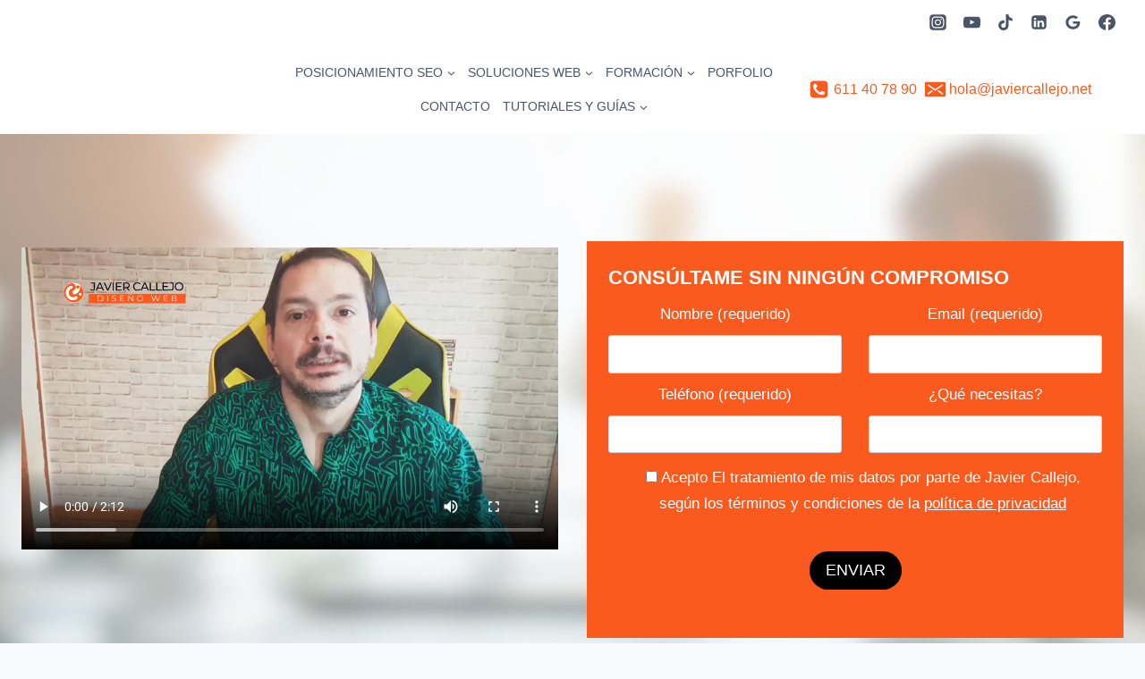

--- FILE ---
content_type: text/html; charset=utf-8
request_url: https://www.google.com/recaptcha/api2/aframe
body_size: 267
content:
<!DOCTYPE HTML><html><head><meta http-equiv="content-type" content="text/html; charset=UTF-8"></head><body><script nonce="QDJfKUMliHEnBPSyhB8fnQ">/** Anti-fraud and anti-abuse applications only. See google.com/recaptcha */ try{var clients={'sodar':'https://pagead2.googlesyndication.com/pagead/sodar?'};window.addEventListener("message",function(a){try{if(a.source===window.parent){var b=JSON.parse(a.data);var c=clients[b['id']];if(c){var d=document.createElement('img');d.src=c+b['params']+'&rc='+(localStorage.getItem("rc::a")?sessionStorage.getItem("rc::b"):"");window.document.body.appendChild(d);sessionStorage.setItem("rc::e",parseInt(sessionStorage.getItem("rc::e")||0)+1);localStorage.setItem("rc::h",'1762296736426');}}}catch(b){}});window.parent.postMessage("_grecaptcha_ready", "*");}catch(b){}</script></body></html>

--- FILE ---
content_type: text/javascript
request_url: https://javiercallejo.net/wp-content/cache/autoptimize/js/autoptimize_single_09d98062774cb232c203460174d4ecdb.js
body_size: -293
content:
document.addEventListener('DOMContentLoaded',function(){if(true==document.body.classList.contains("archive")||true==document.body.classList.contains("blog")){return;}else{let url=wp_post_views_ajax_object.ajaxurl;let data=new FormData();data.append('action','wppv_counter');data.append('post_id',wp_post_views_ajax_object.post_id);data.append('nonce',wp_post_views_ajax_object.nonce);let xhttp=new XMLHttpRequest();xhttp.open("POST",url);xhttp.send(data);}});

--- FILE ---
content_type: text/javascript
request_url: https://javiercallejo.net/wp-content/plugins/grid-plus/assets/js/frontend/grid.min.js
body_size: 4970
content:
var GridPlus=GridPlus||{};!function(j){"use strict";var t;GridPlus={vars:{grid_on_ajax:!1},init:function(){GridPlus.galleries=[],GridPlus.items=[],GridPlus.pagings=[],GridPlus.initGrid(),GridPlus.initCarousel(),GridPlus.execCategoryFilter(),GridPlus.initCateExpanded(),GridPlus.initFilterByCategory(),GridPlus.initPaging(),GridPlus.initWindowScroll(),GridPlus.initViewGallery(),GridPlus.initAddToCartAjax()},initGrid:function(t){void 0===t&&(t=j("body")),j(".grid-stack-container",t).each(function(){var t=j(this).attr("data-section-id"),a=j(this).attr("data-gutter"),i=j("#"+t),e=j(this).attr("data-fix-item-height"),r=j(this).attr("data-layout-type"),s=j(".grid-stack",i),d=j(".grid-stack-container",i),n=d.attr("data-height-ratio"),o=d.attr("data-width-ratio"),l=parseInt(d.attr("data-columns")),c=j(".grid-items .grid-post-item",i),g="grid"==r?0:10,h=[],u=null,p=null,m=null,f=null,v=null,y=0,w=0,x=0,G=0,P=0,k=0,C=i.width(),I=Math.ceil(C/l),b=0,T={cellHeight:g,verticalMargin:a,animate:!0,acceptWidgets:!0,removable:!1,disableDrag:!0,disableResize:!0};j(".grid-items .item",i).each(function(t){h.push({x:j(this).attr("data-gs-x"),y:j(this).attr("data-gs-y"),width:j(this).attr("data-gs-width"),height:j(this).attr("data-gs-height"),desktop_x:j(this).attr("data-desktop-gs-x"),desktop_y:j(this).attr("data-desktop-gs-y"),desktop_width:j(this).attr("data-desktop-gs-width"),desktop_height:j(this).attr("data-desktop-gs-height"),image_height:j(this).attr("data-image-height"),image_width:j(this).attr("data-image-width")})}),s.attr("data-gutter","gutter-"+a),s.gridstack(T),p=s.data("gridstack"),_.each(h,function(t){if(u=p.addWidget(j('<div><div class="grid-stack-item-content" /><div/>'),t.x,t.y,t.width,t.height),j(u).attr("data-desktop-gs-x",t.desktop_x),j(u).attr("data-desktop-gs-y",t.desktop_y),j(u).attr("data-desktop-gs-width",t.desktop_width),j(u).attr("data-desktop-gs-height",t.desktop_height),j(u).attr("data-image-height",t.image_height),j(u).attr("data-image-width",t.image_width),(m=j(".grid-stack-item-content",u)).append(c[y++]),y==c.length&&(y=0),f=j(".thumbnail-image",m),void 0!==(v=f.attr("data-img"))&&null!=v&&""!=v&&(f.css("background-image","url("+v+")"),j("img",f).remove()),I=j(".grid-post-item",this).outerWidth(!0),"grid"==r){if("true"==e){var a=j(".grid-post-item",m).attr("data-post-info-class");w=j(".grid-post-item ."+a,m).outerHeight(!0)}b=Math.floor(I*(n/o)),f.css("height",b+"px")}else if("1"==j(".grid-post-item",m).attr("data-thumbnail-only"))G=parseInt(j(u).attr("data-image-width")),P=parseInt(j(u).attr("data-image-height")),k=x=0,I<=G&&(k=G/I,x=Math.floor(P/k)),0<x?(f.css("height",x+"px"),j(".grid-post-item",m).css("height",x+"px")):(f.css("height","100%"),j(".grid-post-item",m).css("height","100%"));else{if("true"==e){a=j(".grid-post-item",m).attr("data-post-info-class");w=j(".grid-post-item ."+a,m).outerHeight(!0)}G=parseInt(j(u).attr("data-image-width")),P=parseInt(j(u).attr("data-image-height")),k=x=0,I<=G&&(k=G/I,x=Math.floor(P/k)),0<x?f.css("height",x+"px"):f.css("height",10*t.height-w+"px"),j(".grid-post-item",m).css("height","auto")}},this),GridPlus.responsive(function(){i.trigger("gridInitCompleted"),setTimeout(function(){GridPlus.itemAnimation(i)},300)})})},initCarousel:function(t){void 0===t&&(t=j("body")),j(".grid-owl-carousel",t).each(function(){var t=j(this),a={items:4,nav:!1,navText:['<i class="fa fa-angle-left"></i> ',' <i class="fa fa-angle-right"></i>'],dots:!1,loop:!0,center:!1,mouseDrag:!0,touchDrag:!0,pullDrag:!0,freeDrag:!1,margin:0,stagePadding:0,merge:!1,mergeFit:!0,autoWidth:!1,startPosition:0,rtl:!1,smartSpeed:250,autoplay:!1,autoplayTimeout:0,fluidSpeed:!1,dragEndSpeed:!1,autoplayHoverPause:!0,onResized:GridPlus.initResizeCarousel,onInitialized:GridPlus.initCarouselInitialized},i=t.data("nav-next-text"),e=t.data("nav-prev-text");void 0!==i&&void 0!==e&&(a.navText=[e,i]);var r=j.extend({},a,t.data("owl-options"));t.gridOwlCarousel(r)}),j(".carousel-container",t).each(function(){var t=j(this),a=t.parent().attr("data-animation"),r=t.attr("data-height-ratio"),s=t.attr("data-width-ratio"),d=[];j(".item",t).each(function(){var t,a=j(".thumbnail-image",j(this)),i=a.attr("data-img"),e=parseInt(a.width());0<j("img",a).length&&j("img",a).remove(),void 0!==i&&""!=i&&a.css("background-image","url("+i+")"),t=Math.floor(parseInt(r)/parseInt(s)*e),a.css("height",t+"px"),d.push(j(this))});for(var i=0;i<d.length;i++)!function(t){setTimeout(function(){j(d[t]).addClass("animated "+a),j(d[t]).css("opacity",1)},100*i)}(i)})},itemAnimation:function(a){for(var i=j(".grid-stack-item-content",a),e=a.attr("data-animation"),r=0;r<i.length;r++)GridPlus.isAppear(i[r])?function(t){setTimeout(function(){j(i[t]).addClass("animated "+e),j(i[t]).addClass("infinited"),j(i[t]).css("opacity",1),t+1==i.length&&a.trigger("itemAnimationCompleted")},100*r)}(r):(j(i[r]).addClass("has-infinite"),j(i[r]).attr("data-animation",e))},initResize:function(t,a){var i=[],e="",r=0,s=0,d=0,n=0,o=j(".grid-stack-container",t).attr("data-gutter"),l=0,c=0,g=j(".grid-stack-container",t).attr("data-height-ratio"),h=j(".grid-stack-container",t).attr("data-width-ratio");j(".grid-stack-item",t).each(function(){e=j(this).attr("data-gs-y"),s=0,"1"==j(".grid-post-item",this).attr("data-thumbnail-only")?(l=j(".grid-post-item",this).outerWidth(!1),c=Math.floor(l*(g/h)),j(".grid-post-item",this).css("height",c+"px"),j(".grid-post-item > div",this).css("height",c+"px")):c=j(".grid-post-item",this).outerHeight(!0),j(".grid-stack",t).hasClass("grid-stack-one-column-mode")?(d+=parseInt(r)+parseInt(o),r=c,n+=parseInt(c)+parseInt(o),d+=parseInt(r)+parseInt(o),j('.grid-stack-item[data-gs-y="'+e+'"]',t).css("height",c+"px"),isNaN(d)||j('.grid-stack-item[data-gs-y="'+e+'"]',t).css("top",d)):-1==_.indexOf(i,e)&&(j('.grid-stack-item[data-gs-y="'+e+'"]',t).each(function(){s<c&&(s=c)}),i.push(e),1<i.length&&(d+=parseInt(r)+parseInt(o)),r=s,n+=parseInt(s)+parseInt(o),j('.grid-stack-item[data-gs-y="'+e+'"]',t).css("height",s+"px"),isNaN(d)||j('.grid-stack-item[data-gs-y="'+e+'"]',t).css("top",d))}),isNaN(n)||j(".grid-stack",t).css("height",n),a&&a(t)},initResizeMasonry:function(t,a,i){for(var e=0,r=0,s=0,d=0,n=1,o=parseInt(j(".grid-stack-container",t).attr("data-gutter")),l=parseInt(j(".grid-stack-container",t).attr("data-columns")),c=j(".grid-stack",t).width(),g={},h=0,u=Math.ceil(c/l),p=1;p<=l;p++)g["col_"+p]={height:0};a=void 0!==a&&a,j(".grid-stack-item",t).each(function(){parseInt(j(this).attr("data-gs-y")),parseInt(j(this).attr("data-gs-x")),parseInt(j(this).attr("data-gs-width")),parseInt(j(this).attr("data-gs-height")),e=parseInt(j(".grid-post-item",this).outerHeight(!0)),j(this).css("height",e),h=0;for(var t=1;t<=l;t++){if(0==g["col_"+t].height){n=t,s=h=0;break}(0==h||h>g["col_"+t].height)&&(h=g["col_"+t].height,n=t)}r=h,s=(n-1)*u,g["col_"+n].height=g["col_"+n].height+e+o,j(this).css("top",r),j(this).css("left",s),d<r+e+o&&(d=r+e+o)}),isNaN(d)||j(".grid-stack",t).css("height",d),i&&i(t)},initResizeCarousel:function(){j(".carousel-container").each(function(){var t=j(this),e=t.attr("data-height-ratio"),r=t.attr("data-width-ratio");j(".item",t).each(function(){var t,a=j(".thumbnail-image",j(this)),i=parseInt(a.width());t=Math.floor(parseInt(e)/parseInt(r)*i),a.css("height",t+"px")})})},initCarouselInitialized:function(t){j(".carousel-items",t.target).css("min-height","auto")},find:function(t,a,i){_.find(t,function(t){return t.x==a&&t.y==i})},findPreviousNode:function(t,a,i,e){for(var r=0,s=null,d=0;d<t.length;d++)t[d].y<i&&(t[d].x>a&&t[d].x>=a+e||t[d].x<a&&t[d].x+t[d].gs_width<=a||t[d].height+t[d].top>r&&(r=t[d].height+t[d].top,s=t[d]));return s},responsive:function(d){j(".grid-plus-container").each(function(){var t=j(this),a=j(".grid-stack-container",t),i=a.attr("data-layout-type"),e=1,r=0,s=[];void 0!==i&&(window.matchMedia("(min-width: 992px)").matches?(a.attr("data-columns",a.attr("data-desktop-columns")),j(".grid-stack-item",t).each(function(){j(this).attr("data-gs-y",j(this).attr("data-desktop-gs-y")),j(this).attr("data-gs-x",j(this).attr("data-desktop-gs-x")),j(this).attr("data-gs-width",j(this).attr("data-desktop-gs-width")),j(this).attr("data-gs-height",j(this).attr("data-desktop-gs-height"))})):window.matchMedia("(min-width: 600px)").matches?(j(".grid-stack",t).removeClass("grid-stack-one-column-mode"),a.attr("data-columns",a.attr("data-tablet-columns")),j(".grid-stack-item",t).each(function(){j(this).attr("data-gs-width","6"),e%2==0&&(j(this).attr("data-gs-x","6"),void 0!==s[e-3]&&j(this).attr("data-gs-y",s[e-3])),e%2==1&&(j(this).attr("data-gs-x","0"),void 0!==s[e-2]&&j(this).attr("data-gs-y",s[e-2])),r=parseInt(j(this).attr("data-gs-y"))+parseInt(j(this).attr("data-gs-height")),s.push(r),e++})):(j(".grid-stack",t).hasClass("grid-stack-one-column-mode")||j(".grid-stack",t).addClass("grid-stack-one-column-mode"),a.attr("data-columns",a.attr("data-mobile-columns"))),setTimeout(function(){"metro"!=i&&("masonry"==i?GridPlus.initResizeMasonry(t,!0,d):GridPlus.initResize(t,d))},300))})},initCateExpanded:function(){j(document).on("click",function(t){var a=!1;0<j(t.target).closest(".grid-cate-expanded").length&&j(t.target).hasClass("grid-dropdown-toggle")&&j(t.target).closest(".grid-cate-expanded").find(".grid-dropdown-menu").hasClass("active")&&(a=!0),j(".grid-dropdown-menu",".grid-cate-expanded").removeClass("active"),a||j(t.target).closest(".grid-cate-expanded").find(".grid-dropdown-menu").addClass("active")})},initFilterByCategory:function(){j("a",".grid-category").off("click").on("click",function(){if(!GridPlus.vars.grid_on_ajax&&!j(this).hasClass("active")){GridPlus.vars.grid_on_ajax=!0;var t=j(this).closest(".grid-plus-inner"),a=t.attr("data-section-id"),i=t.attr("data-layout-type"),e=t.attr("data-ajax-url"),r=t.attr("data-nonce"),s=j(this).attr("data-category");"carousel"==i?GridPlus.filterCarousel(this,a,e,s,1,r):GridPlus.filter(this,a,e,s,1,1,r),j(".grid-category a",t).removeClass("active"),j(this).addClass("active")}})},filter:function(t,a,i,e,r,s,d){var n,o=j("#"+a),l=o.attr("data-grid-name"),c=null,g=j(t),h=null,u=null,p="";s=void 0!==s?s:1,0<g.closest(".grid-cate-expanded").length&&g.closest(".grid-cate-expanded").children("ul").addClass("active"),g.hasClass("ladda-button")&&(c=Ladda.create(t)).start(),n=a+"_"+e+"_"+(r=void 0!==r?r:1),void 0===GridPlus.items[n]?j.ajax({url:i,type:"POST",data:{action:"grid_plus_load_by_category",category_id:e,current_page:r,grid_name:l,nonce:d},success:function(t){null!=c&&c.stop(),h=j(".grid-items .item",t),GridPlus.items[n]=h.clone(!0),j('div[data-section-id="'+a+'"]').attr("data-current-category",e),3==s||4==s?(u=j(3==s?"a.load-more":"a.infinite-scroll",t),p=3==s?".grid-load-more-wrap":".grid-infinite-scroll-wrap",GridPlus.pagings[n]=u.clone(!0),GridPlus.appendItem(o,h,u,p)):((u=j(".grid-paging-navigation",t)).length<=0&&(0<j("a.load-more",t).length&&(u=j("a.load-more",t)),0<j("a.infinite-scroll",t).length&&(u=j("a.infinite-scroll",t))),GridPlus.pagings[n]=u.clone(!0),GridPlus.bindItem(o,h,u,s)),GridPlus.initViewGallery(o),GridPlus.initAddToCartAjax(o),GridPlus.vars.grid_on_ajax=!1,0<g.closest(".grid-cate-expanded").length&&g.closest(".grid-cate-expanded").children("ul").removeClass("active")},error:function(){return null!=c&&c.stop(),GridPlus.vars.grid_on_ajax=!1,0<g.closest(".grid-cate-expanded").length&&g.closest(".grid-cate-expanded").children("ul").removeClass("active"),!1}}):(null!=c&&c.stop(),j('div[data-section-id="'+a+'"]').attr("data-current-category",e),h=GridPlus.items[n].clone(!0),3==s||4==s?(u=GridPlus.pagings[n].clone(!0),p=3==s?".grid-load-more-wrap":".grid-infinite-scroll-wrap",GridPlus.appendItem(o,h,u,p)):(u=GridPlus.pagings[n].clone(!0),GridPlus.bindItem(o,h,u,s)),GridPlus.initViewGallery(o),GridPlus.initAddToCartAjax(o),GridPlus.vars.grid_on_ajax=!1,0<g.closest(".grid-cate-expanded").length&&g.closest(".grid-cate-expanded").children("ul").removeClass("active"))},filterCarousel:function(t,a,i,e,r,s){var d=j("#"+a),n=d.attr("data-grid-name"),o=null,l=j(t),c=a+"_"+e,g=null;l.hasClass("ladda-button")&&(o=Ladda.create(t)).start(),void 0===GridPlus.items[c]?j.ajax({url:i,type:"POST",data:{action:"grid_plus_load_by_category",category_id:e,current_page:1,grid_name:n,nonce:s},success:function(t){null!=o&&o.stop(),g=j(".carousel-items .item",t),GridPlus.items[c]=g.clone(!0),j('div[data-section-id="'+a+'"]').attr("data-current-category",e),GridPlus.bindItemCarousel(d,g,r),GridPlus.initViewGallery(d),GridPlus.initAddToCartAjax(d),GridPlus.vars.grid_on_ajax=!1},error:function(){null!=o&&o.stop(),GridPlus.vars.grid_on_ajax=!1}}):(null!=o&&o.stop(),j('div[data-section-id="'+a+'"]').attr("data-current-category",e),g=GridPlus.items[c].clone(!0),GridPlus.bindItemCarousel(d,g,r),GridPlus.initViewGallery(d),GridPlus.initAddToCartAjax(d),GridPlus.vars.grid_on_ajax=!1)},bindItem:function(t,a,i,e){if(void 0!==j(".grid-stack",t).data("gridstack")&&j(".grid-stack",t).data("gridstack").destroy(!1),j(".grid-stack",t).empty(),j(".grid-items",t).empty(),j(".grid-items",t).append(a),GridPlus.initGrid(t),j(".grid-paging-navigation-wrap .grid-paging-navigation",t).empty(),j(".grid-load-more-wrap",t).empty(),j(".grid-infinite-scroll-wrap",t).empty(),1==e||2==e){var r=t.offset().top;0<j("#wpadminbar").length&&(r-=j("#wpadminbar").outerHeight(!0)),j("html,body").animate({scrollTop:r+"px"},500)}0<i.length&&setTimeout(function(){0<j(".grid-paging-navigation-wrap",t).length?(j(".grid-paging-navigation-wrap .grid-paging-navigation",t).append(i.children()),j(".grid-paging-navigation-wrap",t).fadeIn()):0<j(".grid-load-more-wrap",t).length?j(".grid-load-more-wrap",t).append(i):0<j(".grid-infinite-scroll-wrap",t).length&&j(".grid-infinite-scroll-wrap",t).append(i),GridPlus.initPaging(t)},100)},appendItem:function(t,a,i,e){var r=j(".grid-stack-item",t).length,s=j(".grid-items .item",t),d=s.length,n=0,o=0,l=0,c=0,g=0,h=0,u=0;r<d&&(n=d-r),j(".grid-stack-item",t).each(function(){parseInt(j(this).attr("data-gs-y"))+parseInt(j(this).attr("data-gs-height"))>u&&(u=parseInt(j(this).attr("data-gs-y"))+parseInt(j(this).attr("data-gs-height")))});for(var p=n;p<d;p++)p==d&&o<=a.length&&(p=0),l=parseInt(j(s[p]).attr("data-gs-y"))+u,c=parseInt(j(s[p]).attr("data-gs-x")),g=parseInt(j(s[p]).attr("data-gs-width")),h=parseInt(j(s[p]).attr("data-gs-height")),j(a[o]).attr("data-gs-y",l),j(a[o]).attr("data-gs-x",c),j(a[o]).attr("data-gs-width",g),j(a[o]).attr("data-gs-height",h),j(a[o]).attr("data-desktop-gs-y",l),j(a[o]).attr("data-desktop-gs-x",c),j(a[o]).attr("data-desktop-gs-width",g),j(a[o]).attr("data-desktop-gs-height",h),o++;j(".grid-items",t).empty(),j(".grid-items",t).append(a),GridPlus.initGrid(t),j(e,t).empty(),0<i.length&&(j(e,t).append(i),GridPlus.initPaging(t))},bindItemCarousel:function(t,a,i){var e=j(".carousel-items",t).height();j(".carousel-items",t).trigger("destroy.owl.carousel"),j(".carousel-items",t).css("min-height",e+"px"),j(".carousel-items",t).empty(),j(".carousel-items",t).append(a),GridPlus.initCarousel(t);var r=t.offset().top;0<j("#wpadminbar").length&&(r-=j("#wpadminbar").outerHeight(!0)),j("html,body").animate({scrollTop:r+"px"},500)},initPaging:function(t){void 0===t&&(t=j("body")),j("a.page-numbers",t).each(function(){var t=j(this);t.removeClass("ladda-button").addClass("ladda-button"),t.attr("data-style","zoom-in"),t.attr("data-spinner-color","#868686"),t.attr("data-spinner-size","20")}),j("a.page-numbers, .grid-load-more-wrap a.load-more, .grid-infinite-scroll-wrap a.infinite-scroll",t).off("click").on("click",function(t){if(!GridPlus.vars.grid_on_ajax){GridPlus.vars.grid_on_ajax=!0;var a=j(this).parent().attr("data-section-id"),i=j('div[data-section-id="'+a+'"]'),e=i.attr("data-current-category"),r=i.attr("data-ajax-url"),s=i.attr("data-nonce"),d=j(this).attr("href"),n=1,o=2;return j(this).hasClass("page-numbers")?n=GridPlus.getPageNumberFromHref(d):j(this).hasClass("load-more")?(n=j(this).attr("data-next-page"),o=3):j(this).hasClass("infinite-scroll")&&(n=j(this).attr("data-next-page"),o=4),GridPlus.filter(this,a,r,e,n,o,s),t.preventDefault(),!1}})},initInfiniteScroll:function(){var t,a=j(window).scrollTop(),i=a+j(window).height();j(".grid-infinite-scroll-wrap a.infinite-scroll:not(.infinited)").each(function(){t=j(this).offset().top,t+j(this).height()<=i&&a<=t&&(j(this).addClass("infinited"),j(this).trigger("click"))})},initAppearScroll:function(){j(window).scrollTop(),j(window).height();var a,i="fadeInUp";a=[],j(".grid-stack-item-content.has-infinite:not(.infinited)").each(function(){GridPlus.isAppear(this)&&(j(this).addClass("infinited"),a.push(j(this)))});for(var e=0;e<a.length;e++)!function(t){setTimeout(function(){i=j(a[t]).attr("data-animation"),j(a[t]).addClass("animated "+i),j(a[t]).removeClass("has-infinite"),j(a[t]).css("opacity",1)},100*e)}(e)},initWindowScroll:function(){j(window).scroll(function(){GridPlus.initInfiniteScroll(),GridPlus.initAppearScroll()})},isAppear:function(t,a){var i=j(window).scrollTop(),e=i+j(window).height(),r=j(t).height(),s=j(t).offset().top,d=s+r,n=d-e;return(void 0===a||isNaN(a))&&(a=.8),(n<=0||n<=r*a)&&(i<=s||d<e)},initViewGallery:function(t){var a="";void 0===t?(t=j("body"),a=j(".grid-plus-container.attachment",t)):a=t,t.hasClass("attachment")||j("a.view-gallery",t).off("click").on("click",function(t){t.preventDefault();var i=j(this).closest(".grid-post-item").addClass("active"),e=j(this).attr("data-post-id"),r=j(this),a=r.attr("data-ajax-url"),s=j("i",r).attr("class"),d=null;j("i",r).attr("class","fa fa-spinner fa-spin"),void 0===GridPlus.galleries[e]?j.ajax({url:a,type:"GET",data:{action:"grid_plus_load_gallery",post_id:e},success:function(t){j("i",r).attr("class",s);var a=JSON.parse(t);void 0!==a&&j.isArray(a)&&0<a.length&&(d=j(this).lightGallery({dynamic:!0,dynamicEl:a,hash:!1,download:!0}),GridPlus.light_gallery_after_open(d),GridPlus.galleries[e]=JSON.parse(t)),i.removeClass("active")},error:function(){j("i",r).attr("class",s),i.removeClass("active")}}):(d=j(this).lightGallery({dynamic:!0,dynamicEl:GridPlus.galleries[e],hash:!1,download:!0}),GridPlus.light_gallery_after_open(d),i.removeClass("active"),j("i",r).attr("class",s))}),a.hasClass("attachment")&&a.each(function(){var s="#"+j(this).attr("id"),d="",n=[];j("a.view-gallery",s).off("click").on("click",function(){var t=j(this),a=j("i",t).attr("class"),i=t.attr("data-src"),e=0;if(j("i",t).attr("class","fa fa-spinner fa-spin"),j("a.view-gallery",s).each(function(){void 0!==(d=j(this).attr("data-src"))&&""!=d&&(i==d&&(e=n.length),n.push({subHtml:"",thumb:d,src:d}))}),0<n.length){var r=t.lightGallery({dynamic:!0,dynamicEl:n,hash:!1,download:!0,index:e});GridPlus.light_gallery_after_open(r)}setTimeout(function(){j("i",t).attr("class",a)},200)})})},light_gallery_after_open:function(t){t.on("onAfterOpen.lg",function(t,a){j(".lg-thumb-outer").css("opacity","0"),setTimeout(function(){j(".lg-has-thumb").removeClass("lg-thumb-open"),j(".lg-thumb-outer").css("opacity","1")},700)})},getPageNumberFromHref:function(t){var a="",i=/paged=\d+/gi;return new RegExp(i).test(t)?a=new RegExp(i).exec(t):(i=/page\/\d+/gi,a=new RegExp(i).test(t)?new RegExp(i).exec(t):a),i=/\d+/g,new RegExp(i).test(a)?new RegExp(i).exec(a)[0]:1},initAddToCartAjax:function(t){void 0===t&&(t=j("body")),j("a.add-to-cart:not(.added-to-cart)",t).off("click").on("click",function(t){t.preventDefault();var a=j(this),i=a.closest(".grid-post-item").addClass("active"),e=a.attr("data-cart_url"),r=a.attr("data-cart_redirect_after_add"),s=a.attr("data-icon_added_to_cart"),d={},n=a.prop("href").replace("%%endpoint%%","add_to_cart"),o=null;a.hasClass("ladda-button")&&(o=Ladda.create(this)).start(),j.each(a.data(),function(t,a){d[t]=a}),j.ajax({url:n,type:"POST",data:d,success:function(t){null!=o&&o.stop(),t.error&&t.product_url?window.location=t.product_url:"yes"!==r?(void 0!==s&&""!=s&&(j("i",a).removeClass(),j("i",a).addClass(s)),a.addClass("added-to-cart"),a.off("click"),a.attr("href",e),i.removeClass("active"),j(document.body).trigger("added_to_cart",[t.fragments,t.cart_hash,a])):window.location=e},error:function(){null!=o&&o.stop(),i.removeClass("active")}})})},execCategoryFilter:function(){j(".grid-category").each(function(){if(!j(this).closest(".grid-plus-container").hasClass("grid-cate-multi-line")){var t=j(this).removeClass("hidden"),a=t.closest(".grid-plus-container").width(),i=t.find(".grid-cate-expanded").removeClass("hidden"),e=!1,r=50;i.find("li a").each(function(){var t=j(this).closest("li");j(this).detach().insertBefore(i),t.remove()}),t.children("a").each(function(){var t=j(this);e?(i.find("ul").append("<li>"+t[0].outerHTML+"</li>"),t.remove()):r+t.outerWidth()>a?(e=!0,i.find("ul").append("<li>"+t[0].outerHTML+"</li>"),t.remove()):r+=t.outerWidth()+6}),0<i.find("li a").length?i.removeClass("hidden"):i.addClass("hidden"),GridPlus.initFilterByCategory()}})}},j(document).ready(function(){GridPlus.init()}),j(window).resize(function(){clearTimeout(t),t=setTimeout(function(){GridPlus.responsive()},100),setTimeout(function(){GridPlus.execCategoryFilter()},20)})}(jQuery);